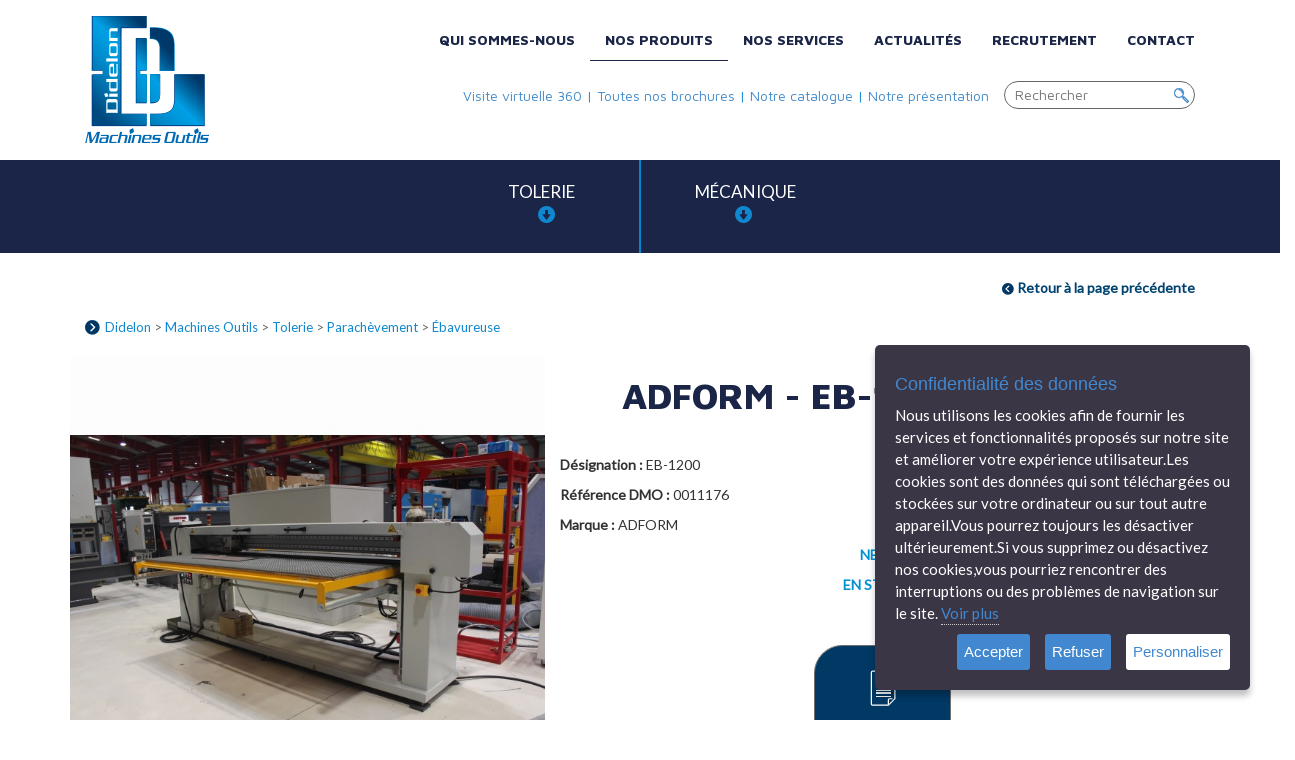

--- FILE ---
content_type: text/html; charset=UTF-8
request_url: https://www.didelon.fr/nos-machines-outils/machine-tolerie/parachevement/ebavureuse/fiche-3878-eb-1200
body_size: 5840
content:
<!DOCTYPE html>
<html lang="fr">
  <head>
  	<base href="https://www.didelon.fr/" />
	<title>Didelon Machines Outils | EB-1200</title>
	<meta name="description" content="Didelon Machines OutilsEbavureuse de tole neuve aform type EB-1200." />
    <meta charset="utf-8" />
    <meta name="viewport" content="width=device-width, initial-scale=1.0" />
    <meta name="author" content="" />
    <link rel="shortcut icon" href="ico/favicon.png" />

    <!-- Bootstrap core CSS -->
    <link href="https://fonts.googleapis.com/css2?family=Lato&family=Maven+Pro:wght@400;800&display=swap" rel="stylesheet">
    <link href="minimizer/less.css" rel="stylesheet" type="text/css">

	
	<link rel="dns-prefetch" href="//ajax.googleapis.com">
	<link rel="preconnect" href="http://fonts.googleapis.com">
    <link rel="preconnect" href="http://fonts.gstatic.com">
    
    	<link rel="canonical" href="https://www.didelon.fr/nos-machines-outils/machine-tolerie/parachevement/ebavureuse/fiche-3878-eb-1200">
		<meta property="og:site_name" content="Didelon Machines Outils"/>
	<meta property="og:title" content="Didelon Machines Outils | EB-1200" />
	<meta property="og:type" content="website" />
	<meta property="og:url" content="https://www.didelon.fr/nos-machines-outils/machine-tolerie/parachevement/ebavureuse/fiche-3878-eb-1200" />
	<meta property="og:image" content="https://www.didelon.fr/media/w-800-h-600-nopicture.jpg" />
	<meta property="og:description" content="Didelon Machines OutilsEbavureuse de tole neuve aform type EB-1200." />
	<meta property="og:image:type" content="image/jpeg">	
	<meta property="og:image:width" content="800">
	<meta property="og:image:height" content="600">
	
	
	<meta name="twitter:card" content="summary">
	<meta name="twitter:site" content="@didelonmo">
	<meta name="twitter:title" content="Didelon Machines Outils | EB-1200">
	<meta name="twitter:description" content="Didelon Machines OutilsEbavureuse de tole neuve aform type EB-1200.">
	<meta name="twitter:image" content="https://www.didelon.fr/media/w-800-h-800-nopicture.jpg">
	
	
	<!-- Favicon -->
    <link rel="shortcut icon" href="ico/favicon.png" />
	<link rel="apple-touch-icon" sizes="57x57" href="ico/apple-icon-57x57.png">
	<link rel="apple-touch-icon" sizes="60x60" href="ico/apple-icon-60x60.png">
	<link rel="apple-touch-icon" sizes="72x72" href="ico/apple-icon-72x72.png">
	<link rel="apple-touch-icon" sizes="76x76" href="ico/apple-icon-76x76.png">
	<link rel="apple-touch-icon" sizes="114x114" href="ico/apple-icon-114x114.png">
	<link rel="apple-touch-icon" sizes="120x120" href="ico/apple-icon-120x120.png">
	<link rel="apple-touch-icon" sizes="144x144" href="ico/apple-icon-144x144.png">
	<link rel="apple-touch-icon" sizes="152x152" href="ico/apple-icon-152x152.png">
	<link rel="apple-touch-icon" sizes="180x180" href="ico/apple-icon-180x180.png">
	<link rel="icon" type="image/png" sizes="192x192"  href="ico/android-icon-192x192.png">
	<link rel="icon" type="image/png" sizes="32x32" href="ico/favicon-32x32.png">
	<link rel="icon" type="image/png" sizes="96x96" href="ico/favicon-96x96.png">
	<link rel="icon" type="image/png" sizes="16x16" href="ico/favicon-16x16.png">
	<link rel="manifest" href="ico/manifest.json">
	<meta name="msapplication-TileColor" content="#ffffff">
	<meta name="msapplication-TileImage" content="ico/ms-icon-144x144.png">
	<meta name="theme-color" content="#ffffff">
	
    <!-- HTML5 shim and Respond.js IE8 support of HTML5 elements and media queries -->
    <!--[if lt IE 9]>
      <script src="https://oss.maxcdn.com/libs/html5shiv/3.7.0/html5shiv.js"></script>
      <script src="https://oss.maxcdn.com/libs/respond.js/1.3.0/respond.min.js"></script>
    <![endif]-->
    <!-- Global site tag (gtag.js) - Google Analytics -->
<!-- Global site tag (gtag.js) - Google Analytics -->
<script async src="https://www.googletagmanager.com/gtag/js?id=UA-132857096-1"></script>
<script>
  window.dataLayer = window.dataLayer || [];
  function gtag(){dataLayer.push(arguments);}
  gtag('js', new Date());

  gtag('config', 'UA-132857096-1');
</script>
<!-- Matomo -->
<script>
  var _paq = window._paq = window._paq || [];
  /* tracker methods like "setCustomDimension" should be called before "trackPageView" */
  _paq.push(['trackPageView']);
  _paq.push(['enableLinkTracking']);
  (function() {
    var u="https://chart.factorit.fr/";
    _paq.push(['setTrackerUrl', u+'matomo.php']);
    _paq.push(['setSiteId', '41']);
    var d=document, g=d.createElement('script'), s=d.getElementsByTagName('script')[0];
    g.async=true; g.src=u+'matomo.js'; s.parentNode.insertBefore(g,s);
  })();
</script>
<!-- End Matomo Code -->

	<script>function redirectTo(url){ document.location.href="https://www.didelon.fr/"+url; }</script>
  </head>

  <body>
  	<script type="application/ld+json">
	{
	  "@context" : "http://schema.org",
	  "@type" : "Organization",
	  "name" : "Didelon Machines Outils",
	  "url" : "https://www.didelon.fr",
	  "sameAs" : [
	    "https://www.facebook.com/DidelonMO/",
	    "https://twitter.com/didelonmo",
	    "https://www.linkedin.com/company/didelonmo/",
	    "https://www.youtube.com/user/Didelonmachines"
	 ]
	}
	</script> 
  	  <div id="global_menu" class="raven">
		<div class="container">
			<div class="row">
				<div class="col-xs-3"><a class="navbar-brand" href="./"><img src="images/logo-didelon.png" alt="Didelon Machines Outils" class="img-responsive logotop"/></a></div>
				<div class="col-xs-9">
					<nav class="navbar navbar-default" >
					  <div class="container-fluid">
					    <!-- Brand and toggle get grouped for better mobile display -->
					    <div class="navbar-header">
					      <button type="button" class="navbar-toggle" data-toggle="collapse" data-target="#main-menu">
					        <span class="sr-only">Toggle navigation</span>
					        <span class="icon-bar"></span>
					        <span class="icon-bar"></span>
					        <span class="icon-bar"></span>
					      </button>
					    </div>
					   
					
					    <!-- Collect the nav links, forms, and other content for toggling -->
					    <div class="collapse navbar-collapse" id="main-menu">
						      <ul class="nav navbar-nav navbar-right">
								<li class="dropdown ">
						          <a href="decouvrir-didelon/histoire-didelon-machines-outils" class="dropdown-toggle clickable" data-toggle="dropdown">Qui sommes-nous</a>
						          <ul class="dropdown-menu">
						          	<li><a href="decouvrir-didelon">Notre offre</a></li>
						          	<li><a href="decouvrir-didelon/demarche-rse">Nos démarches RSE</a></li>
						          	<li><a href="decouvrir-didelon/nos-competences">Nos compétences</a></li>
						          	<li><a href="decouvrir-didelon/nos-realisations">Nos réalisations</a></li>
						          	<li><a href="decouvrir-didelon/histoire-didelon-machines-outils">Notre histoire</a></li>
						          	
						          </ul>
						        </li>
						        <li class="dropdown active_menu">
						          <a href="nos-machines-outils" class="dropdown-toggle clickable" data-toggle="dropdown">Nos produits</a>
						          <ul class="dropdown-menu">
						          	<li><a href="nos-machines-outils/machine-tolerie">Nos machines Tolerie</a></li>
						          	<li><a href="nos-machines-outils/machine-mecanique">Nos machines Mécanique</a></li>
						          	<li><a href="nos-machines-outils/nos-marques">Nos marques</a></li>
						          	
						          </ul>
						        </li>
						        <li ><a href="decouvrir-didelon">Nos services</a></li>
						        <li ><a href="blog-actualite-didelon-machines-outils">Actualités</a></li>
						        <li ><a href="recrutement-didelon-machines-outils">Recrutement</a></li>
						        <li ><a href="contact-didelon-machines-outils">Contact</a></li>
						      </ul>
					    </div><!-- /.navbar-collapse -->
					  </div><!-- /.container-fluid -->
					</nav>
					<div id="search">
						<form method="get" action="nos-machines-outils/recherche">
							<input type="text" name="search" class="pull-right" placeholder="Rechercher"/>
							<p class="text-right">
								<a href="https://360.didelon.fr" target="_blank">Visite virtuelle 360</a> | 
								<a href="https://fr.calameo.com/accounts/5974233" target="_blank">Toutes nos brochures</a> | 
																<a href="catalogue/catalogue-didelon-1722416675.pdf" target="_blank">Notre catalogue</a> | 
																<a href="catalogue/presentation-didelon-1699016799.pdf" target="_blank">Notre présentation</a>
							</p>
						</form>
					</div>
				</div>
			</div>
		</div>
	</div>
	<div id="cont_metiers">
			<div id="metiers" class="col-xs-12">
				<div class="row">
					<div class="col-xs-6"><p class="text-right titre clickable" id="menu_tolerie" onclick="redirectTo('nos-machines-outils/machine-tolerie')">Tolerie<br/><span class="glyphicon glyphicon-circle-arrow-down" style="margin-right:30px;"></span></p></div>
					<div class="col-xs-6"><p class="text-left titre clickable" id="menu_mecanique" onclick="redirectTo('nos-machines-outils/machine-mecanique')">Mécanique<br/><span class="glyphicon glyphicon-circle-arrow-down" style="margin-left:30px;"></span></p></div>
				</div>
			</div>
			<div class="panelmenu col-xs-12" id="panel_tolerie">
					
				<div class="container">
					<div class="row">
											<div class="col-xs-6 col-sm-4 col-md-3 col-lg-2">
							<a href="nos-machines-outils/machine-tolerie/presse-plieuse">Presse-plieuse</a>
						</div>
												<div class="col-xs-6 col-sm-4 col-md-3 col-lg-2">
							<a href="nos-machines-outils/machine-tolerie/cisaille">Cisaille</a>
						</div>
												<div class="col-xs-6 col-sm-4 col-md-3 col-lg-2">
							<a href="nos-machines-outils/machine-tolerie/decoupe-laser-fibre">Découpe laser fibre</a>
						</div>
												<div class="col-xs-6 col-sm-4 col-md-3 col-lg-2">
							<a href="nos-machines-outils/machine-tolerie/decoupe-plasma--jet-deau">Découpe plasma / jet d'eau</a>
						</div>
												<div class="col-xs-6 col-sm-4 col-md-3 col-lg-2">
							<a href="nos-machines-outils/machine-tolerie/rouleuse">Rouleuse</a>
						</div>
												<div class="col-xs-6 col-sm-4 col-md-3 col-lg-2">
							<a href="nos-machines-outils/machine-tolerie/cintreuse">Cintreuse</a>
						</div>
												<div class="col-xs-6 col-sm-4 col-md-3 col-lg-2">
							<a href="nos-machines-outils/machine-tolerie/sciage--debit">Sciage / Débit</a>
						</div>
												<div class="col-xs-6 col-sm-4 col-md-3 col-lg-2">
							<a href="nos-machines-outils/machine-tolerie/poinconneuse">Poinçonneuse</a>
						</div>
												<div class="col-xs-6 col-sm-4 col-md-3 col-lg-2">
							<a href="nos-machines-outils/machine-tolerie/presse">Presse</a>
						</div>
												<div class="col-xs-6 col-sm-4 col-md-3 col-lg-2">
							<a href="nos-machines-outils/machine-tolerie/parachevement">Parachèvement</a>
						</div>
												<div class="col-xs-6 col-sm-4 col-md-3 col-lg-2">
							<a href="nos-machines-outils/machine-tolerie/bordeuse">Bordeuse</a>
						</div>
												<div class="col-xs-6 col-sm-4 col-md-3 col-lg-2">
							<a href="nos-machines-outils/machine-tolerie/autres-materiels">Autres matériels</a>
						</div>
												<div class="col-xs-6 col-sm-4 col-md-3 col-lg-2">
							<a href="nos-machines-outils/machine-tolerie/commande-numerique">Commande numérique</a>
						</div>
											</div>
				</div>
			</div>
			<div class="panelmenu col-xs-12" id="panel_mecanique">
				<div class="container">
					<div class="row">
											<div class="col-xs-6 col-sm-4 col-md-3 col-lg-2">
							<a href="nos-machines-outils/machine-mecanique/tour">Tour</a>
						</div>
												<div class="col-xs-6 col-sm-4 col-md-3 col-lg-2">
							<a href="nos-machines-outils/machine-mecanique/centre-dusinage">Centre d'usinage</a>
						</div>
												<div class="col-xs-6 col-sm-4 col-md-3 col-lg-2">
							<a href="nos-machines-outils/machine-mecanique/fraiseuse">Fraiseuse</a>
						</div>
												<div class="col-xs-6 col-sm-4 col-md-3 col-lg-2">
							<a href="nos-machines-outils/machine-mecanique/rectifieuse">Rectifieuse</a>
						</div>
												<div class="col-xs-6 col-sm-4 col-md-3 col-lg-2">
							<a href="nos-machines-outils/machine-mecanique/sciage--debit">Sciage / Débit</a>
						</div>
												<div class="col-xs-6 col-sm-4 col-md-3 col-lg-2">
							<a href="nos-machines-outils/machine-mecanique/aleseuse">Aléseuse</a>
						</div>
												<div class="col-xs-6 col-sm-4 col-md-3 col-lg-2">
							<a href="nos-machines-outils/machine-mecanique/decoupe-jet-deau">Découpe jet d'eau</a>
						</div>
												<div class="col-xs-6 col-sm-4 col-md-3 col-lg-2">
							<a href="nos-machines-outils/machine-mecanique/electroerosion">Électroérosion</a>
						</div>
												<div class="col-xs-6 col-sm-4 col-md-3 col-lg-2">
							<a href="nos-machines-outils/machine-mecanique/foreuse">Foreuse</a>
						</div>
												<div class="col-xs-6 col-sm-4 col-md-3 col-lg-2">
							<a href="nos-machines-outils/machine-mecanique/perceuse">Perçeuse</a>
						</div>
												<div class="col-xs-6 col-sm-4 col-md-3 col-lg-2">
							<a href="nos-machines-outils/machine-mecanique/mortaiseuse">Mortaiseuse</a>
						</div>
												<div class="col-xs-6 col-sm-4 col-md-3 col-lg-2">
							<a href="nos-machines-outils/machine-mecanique/parachevement">Parachèvement</a>
						</div>
												<div class="col-xs-6 col-sm-4 col-md-3 col-lg-2">
							<a href="nos-machines-outils/machine-mecanique/autres-materiels">Autres matériels</a>
						</div>
												<div class="col-xs-6 col-sm-4 col-md-3 col-lg-2">
							<a href="nos-machines-outils/machine-mecanique/commande-numerique">Commande numérique</a>
						</div>
										</div>
				</div>
			</div>
	</div>
				<div id="contenu">
		<div id="produit_fiche">
			<div class="container" >
				<div class="col-xs-12">
					<p class="historyback text-right clickable" onclick="window.history.back()"><img src="images/back.png" alt="Ébavureuse"/> Retour à la page précédente</p>
				</div>
				<div class="col-xs-12">
					<div id="filariane" class="hidden-xs hidden-sm">
						<div itemscope itemtype="http://data-vocabulary.org/Breadcrumb"><a href="./" itemprop="url"><span itemprop="title">Didelon</span></a> &gt;</div>
						<div itemscope itemtype="http://data-vocabulary.org/Breadcrumb"><a href="nos-machines-outils" itemprop="url"><span itemprop="title">Machines Outils</span></a> &gt;</div>
						<div itemscope itemtype="http://data-vocabulary.org/Breadcrumb"><a href="nos-machines-outils/machine-tolerie" itemprop="url"><span itemprop="title">Tolerie</span></a> &gt;</div>
						<div itemscope itemtype="http://data-vocabulary.org/Breadcrumb"><a href="nos-machines-outils/machine-tolerie/parachevement" itemprop="url"><span itemprop="title">Parachèvement</span></a> &gt; </div><div itemscope itemtype="http://data-vocabulary.org/Breadcrumb"><a href="nos-machines-outils/machine-tolerie/parachevement/ebavureuse" itemprop="url"><span itemprop="title">Ébavureuse</span></a></div>					</div>
				</div>
				
				<div class="col-xs-12 col-sm-5">
					<div class="row">
						<div id="image_big" class="col-xs-12  nopadding nomargin">
							<a href="media/w-1080-didelon-machines-outil-0.16909200-1631776504.jpg" class="photo_frame" rel="photo_frame"><img src="media/w-650-h-650-zc-2-didelon-machines-outil-0.16909200-1631776504.jpg" alt="EB-1200" class="img-responsive nopadding nomargin zoom_produit" /></a>
						</div>
						<div class="row">
																<div class="col-xs-3 thumblist ">
										<a href="media/w-1080-didelon-machines-outil-0.16909200-1631776504.jpg" class="photo_frame" rel="photo_frame"><img src="media/w-650-h-650-zc-2-didelon-machines-outil-0.16909200-1631776504.jpg" alt="EB-1200" class="thumb img-responsive" /></a>
									</div>
																		<div class="col-xs-3 thumblist ">
										<a href="media/w-1080-didelon-machines-outil-0.02904300-1631776520.jpg" class="photo_frame" rel="photo_frame"><img src="media/w-650-h-650-zc-2-didelon-machines-outil-0.02904300-1631776520.jpg" alt="EB-1200" class="thumb img-responsive" /></a>
									</div>
																		<div class="col-xs-3 thumblist ">
										<a href="media/w-1080-didelon-machines-outil-0.60257700-1631776897.jpg" class="photo_frame" rel="photo_frame"><img src="media/w-650-h-650-zc-2-didelon-machines-outil-0.60257700-1631776897.jpg" alt="EB-1200" class="thumb img-responsive" /></a>
									</div>
																		<div class="col-xs-3 thumblist ">
										<a href="media/w-1080-didelon-machines-outil-0.54403200-1631776529.jpg" class="photo_frame" rel="photo_frame"><img src="media/w-650-h-650-zc-2-didelon-machines-outil-0.54403200-1631776529.jpg" alt="EB-1200" class="thumb img-responsive" /></a>
									</div>
																		<div class="col-xs-3 thumblist ">
										<a href="media/w-1080-didelon-machines-outil-0.39016200-1631776876.jpg" class="photo_frame" rel="photo_frame"><img src="media/w-650-h-650-zc-2-didelon-machines-outil-0.39016200-1631776876.jpg" alt="EB-1200" class="thumb img-responsive" /></a>
									</div>
																		<div class="col-xs-3 thumblist ">
										<a href="media/w-1080-16042019084857_cross-belt-sander-02.jpg" class="photo_frame" rel="photo_frame"><img src="media/w-650-h-650-zc-2-16042019084857_cross-belt-sander-02.jpg" alt="EB-1200" class="thumb img-responsive" /></a>
									</div>
																		<div class="col-xs-3 thumblist ">
										<a href="media/w-1080-didelon-machines-outil-0.91771500-1631776905.jpg" class="photo_frame" rel="photo_frame"><img src="media/w-650-h-650-zc-2-didelon-machines-outil-0.91771500-1631776905.jpg" alt="EB-1200" class="thumb img-responsive" /></a>
									</div>
																		<div class="col-xs-3 thumblist ">
										<a href="media/w-1080-didelon-machines-outil-0.96198300-1631776901.jpg" class="photo_frame" rel="photo_frame"><img src="media/w-650-h-650-zc-2-didelon-machines-outil-0.96198300-1631776901.jpg" alt="EB-1200" class="thumb img-responsive" /></a>
									</div>
																		<div class="col-xs-3 thumblist ">
										<a href="media/w-1080-didelon-machines-outil-0.02165600-1631776921.jpg" class="photo_frame" rel="photo_frame"><img src="media/w-650-h-650-zc-2-didelon-machines-outil-0.02165600-1631776921.jpg" alt="EB-1200" class="thumb img-responsive" /></a>
									</div>
															</div>
					</div>
				</div>
				
				<div class="col-xs-12 col-sm-7">
					<h1>ADFORM - EB-1200 - 0011176</h1>
										<!--<p><strong>ID : </strong> 3878</p>
					<p><strong>OLDID : </strong> 3996</p>-->
					<p><strong>Désignation : </strong> EB-1200</p>
					<p><strong>Référence DMO : </strong> 0011176</p>
					<p><strong>Marque : </strong> ADFORM</p>

					<p class="neuf">Neuf</p><p class="stock">En stock</p><br/><br/>
					<p class="text-center">
												
						&nbsp;&nbsp;
						<a href="nos-machines-outils/machine-tolerie/parachevement/ebavureuse/fiche-3878-eb-1200/telecharger-fiche" id="fancy_fiche"><img src="images/fiche.png" alt="Fiche technique ADFORM - EB-1200 - 0011176" /></a>
					</p>
					<p class="text-center"><br/>
						<a href="contact-didelon-machines-outils?id_article=3878"><img src="images/contact.png" alt="Renseignements ADFORM - EB-1200 - 0011176" /></a> 
					</p>
				</div>
			</div>
			<div class="bgbleu">
				<div class="container">
					<h2>DESCRIPTIF</h2>
							<div class="fiche_video pull-right">
			<iframe width="100%" height="450" src="https://www.youtube.com/embed/n4JWGlFZSoA" frameborder="0" allow="accelerometer; autoplay; clipboard-write; encrypted-media; gyroscope; picture-in-picture" allowfullscreen></iframe>
		</div>
							<div>
						<p>Ebavureuse de tole neuve aform type EB-1200.</p>

<p>Cette machine automatique &agrave; bande permet le parachevement de pi&egrave;ces de grandes dimensions (2400x1200x350mm)</p>

<p>Tr&egrave;s simple d&#39;utilisation, cette machine se compose:</p>

<ul>
	<li>Pupitre de commande centralis&eacute; regroupant les diff&eacute;rentes boutons, voyants, afficheurs</li>
	<li>Une manivelle a bouton d&eacute;port&eacute;e pour les op&eacute;rations de r&eacute;glage</li>
	<li>Une table &eacute;l&eacute;vatrice motoris&eacute;e pour le r&eacute;glage de la hauteur en fonction des epaisseurs de pi&egrave;ces</li>
	<li>Un tapis avec revetement caoutchouc pour une bonne adherence des pi&egrave;ces a parachever.</li>
	<li>Un moteur pour le d&eacute;placement du tapis permettant de travailler en cycle automatique</li>
	<li>Une bande abrasive de 7300x150mm entrain&eacute;e&nbsp;par un puissant moteur d&#39;entrainement. la tension de la bande est pneumatique. La machine est &eacute;quip&eacute;e d&#39;un dispositif de s&eacute;curit&eacute; d&#39;arret automatique en cas de rupture de la bande</li>
	<li>Un tampon d&#39;appui qui se d&eacute;place en transversal sur des rails et patins a billes et qui exerce une pression r&eacute;glable permettant &agrave; la bande d&#39;etre en contact avec la tole. La course transversale de ce tapis est r&eacute;glable en fonction des largeurs de pieces. Le nombre de passe est param&eacute;trable entre 1 et 99</li>
</ul>
					</div>
				</div>
			</div>
			
								<h2>Caractéristiques techniques</h2>						<div class="container_car row">
							<table class="recapitulatif_tech">
								<tr>
									<th></th>
									<th>EB-1200</th>									
								</tr>
								
									<tr><td class="champ_car"><strong>Longueur de la pièce maxi (mm)</strong></td><td>2400</td></tr><tr><td class="champ_car"><strong>Moteur d'appui (Kw)</strong></td><td>0,09</td></tr><tr><td class="champ_car"><strong>Moteur d'entrainement de la table (Kw)</strong></td><td>0,09</td></tr><tr><td class="champ_car"><strong>Dimension de la bande (mm)</strong></td><td>7300 x 150</td></tr><tr><td class="champ_car"><strong>Alimentation électrique</strong></td><td>380V - 3Ph + T</td></tr><tr><td class="champ_car"><strong>Moteur d'entrainement de la bande (Kw)</strong></td><td>2,2</td></tr><tr><td class="champ_car"><strong>Variateur de vitesse de défilement de bande</strong></td><td>Oui</td></tr><tr><td class="champ_car"><strong>Moteur de montée / baisse de la table (Kw)</strong></td><td>0,19</td></tr><tr><td class="champ_car"><strong>Largeur de la pièce maxi (mm)</strong></td><td>1200</td></tr><tr><td class="champ_car"><strong>Hauteur de la pièce maxi (mm)</strong></td><td>350</td></tr><tr><td class="champ_car"><strong>Encombrements (mm)</strong></td><td>3900x2000x1500</td></tr>								</tr>
							</table>

						</div>
									
		</div>
	</div>
	
	<div id="footer">
		<div class="container">
			<div class="col-xs-12 col-sm-4">
				<img src="images/logo-didelon.png" class="img-responsive center-block" alt="Didelon Machines Outils" />
				<br/>
				<p class="text-center">
					<a href="https://www.facebook.com/DidelonMO/" target="_blank"><img src="images/facebook.png" alt="Facebook Didelon Machines Outils" /></a>&nbsp;
					<a href="https://twitter.com/didelonmo?lang=fr" target="_blank"><img src="images/twitter.png" alt="Twitter Didelon Machines Outils" /></a>&nbsp;
					<a href="https://www.linkedin.com/company/didelonmo?originalSubdomain=fr" target="_blank"><img src="images/linkedin.png" alt="Linkedin Didelon Machines Outils" /></a>&nbsp;
				</p>
			</div>
			<div class="col-xs-12 col-sm-4">
				<p class="titre">Nos services</p>
				<div class="row">
					<div class="col-xs-6">
						<p><a href="decouvrir-didelon/pieces-detachees-machines-outils">Pièces détachées</a></p>
						<p><a href="decouvrir-didelon/hotline-service-apres-vente">Hotline/SAV</a></p>
						<p><a href="decouvrir-didelon/formations-machines">Formation</a></p>
						<p><a href="decouvrir-didelon/manutention">Manutention</a></p>
						<p><a href="decouvrir-didelon/transport">Transport</a></p>
						<p><a href="decouvrir-didelon/financement-machines-outils">Financement</a></p>
					</div>
					<div class="col-xs-6">
						<p><a href="decouvrir-didelon/demonstration-personnalisee">Démos personalisées</a></p>
						<p><a href="decouvrir-didelon/outillage-prise-de-pieces">Outillage et prise de pièces</a></p>
						<p><a href="decouvrir-didelon/programmation">Programmation</a></p>
						<p><a href="decouvrir-didelon/conseils-techniques">Conseils techniques</a></p>
						<p><a href="decouvrir-didelon/veille-technologique">Veille technologique</a></p>
					</div>
				</div>
			</div>
			<div class="col-xs-12 col-sm-4">
				<p class="titre">Didelon Machines Outils</p>
				<div class="row">
					<div class="col-xs-6">
						<p><a href="nos-machines-outils/machine-tolerie">Machines tolerie</a></p>
						<p><a href="nos-machines-outils/machine-mecanique">Machine mécanique</a></p>
						<p><a href="nos-machines-outils/nos-marques">Nos marques</a></p>
						<p><a href="decouvrir-didelon/showroom-vendee-machines-outils">Notre showroom</a></p>
						<p><a href="decouvrir-didelon/histoire-didelon-machines-outils">Notre histoire</a></p>
						<p><a href="decouvrir-didelon/nos-competences">Compétences</a></p>
					</div>
					<div class="col-xs-6">
						<p><a href="decouvrir-didelon/nos-realisations">Nos réalisations</a></p>
						<p><a href="recrutement-didelon-machines-outils">Recrutement</a></p>
						<p><a href="contact-didelon-machines-outils">Contactez-nous</a></p>
						<p><a href="blog-actualite-didelon-machines-outils">Actualités</a></p>
						<p><a href="mentions-legales">Mentions légales</a></p>
					</div>
				</div>
			</div>
		</div>
	</div>


	<!-- Bootstrap core JavaScript
    ================================================== -->
    <!-- Placed at the end of the document so the pages load faster -->
    <script src="minimizer/less.js"></script>
    <script src='https://www.google.com/recaptcha/api.js'></script>
	</body>
</html>